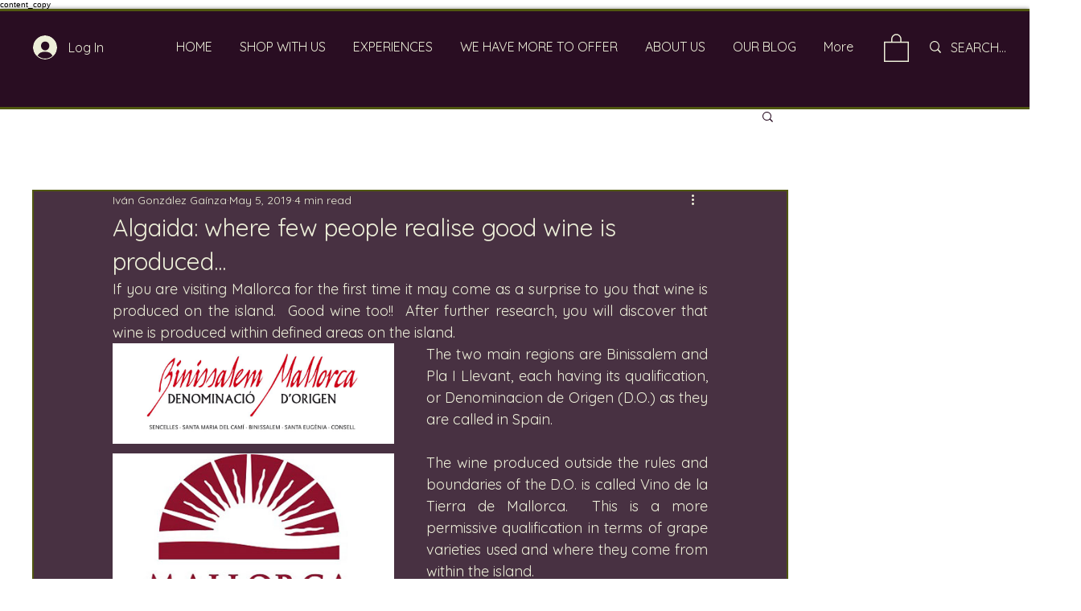

--- FILE ---
content_type: text/css; charset=utf-8
request_url: https://www.wineindustry.es/_serverless/pro-gallery-css-v4-server/layoutCss?ver=2&id=4886s-not-scoped&items=3094_1400_500%7C3383_405_300%7C3522_240_240&container=426.90625_350_2080_720&options=gallerySizeType:px%7CenableInfiniteScroll:true%7CtitlePlacement:SHOW_ON_HOVER%7ChasThumbnails:false%7CimageMargin:12%7CgalleryLayout:6%7CisVertical:true%7CnumberOfImagesPerRow:3%7CgallerySizePx:300%7CcubeRatio:1%7CcubeType:fill%7CgalleryThumbnailsAlignment:bottom%7CthumbnailSpacings:0
body_size: -183
content:
#pro-gallery-4886s-not-scoped [data-hook="item-container"][data-idx="0"].gallery-item-container{opacity: 1 !important;display: block !important;transition: opacity .2s ease !important;top: 0px !important;left: 0px !important;right: auto !important;height: 125px !important;width: 350px !important;} #pro-gallery-4886s-not-scoped [data-hook="item-container"][data-idx="0"] .gallery-item-common-info-outer{height: 100% !important;} #pro-gallery-4886s-not-scoped [data-hook="item-container"][data-idx="0"] .gallery-item-common-info{height: 100% !important;width: 100% !important;} #pro-gallery-4886s-not-scoped [data-hook="item-container"][data-idx="0"] .gallery-item-wrapper{width: 350px !important;height: 125px !important;margin: 0 !important;} #pro-gallery-4886s-not-scoped [data-hook="item-container"][data-idx="0"] .gallery-item-content{width: 350px !important;height: 125px !important;margin: 0px 0px !important;opacity: 1 !important;} #pro-gallery-4886s-not-scoped [data-hook="item-container"][data-idx="0"] .gallery-item-hover{width: 350px !important;height: 125px !important;opacity: 1 !important;} #pro-gallery-4886s-not-scoped [data-hook="item-container"][data-idx="0"] .item-hover-flex-container{width: 350px !important;height: 125px !important;margin: 0px 0px !important;opacity: 1 !important;} #pro-gallery-4886s-not-scoped [data-hook="item-container"][data-idx="0"] .gallery-item-wrapper img{width: 100% !important;height: 100% !important;opacity: 1 !important;} #pro-gallery-4886s-not-scoped [data-hook="item-container"][data-idx="1"].gallery-item-container{opacity: 1 !important;display: block !important;transition: opacity .2s ease !important;top: 137px !important;left: 0px !important;right: auto !important;height: 259px !important;width: 350px !important;} #pro-gallery-4886s-not-scoped [data-hook="item-container"][data-idx="1"] .gallery-item-common-info-outer{height: 100% !important;} #pro-gallery-4886s-not-scoped [data-hook="item-container"][data-idx="1"] .gallery-item-common-info{height: 100% !important;width: 100% !important;} #pro-gallery-4886s-not-scoped [data-hook="item-container"][data-idx="1"] .gallery-item-wrapper{width: 350px !important;height: 259px !important;margin: 0 !important;} #pro-gallery-4886s-not-scoped [data-hook="item-container"][data-idx="1"] .gallery-item-content{width: 350px !important;height: 259px !important;margin: 0px 0px !important;opacity: 1 !important;} #pro-gallery-4886s-not-scoped [data-hook="item-container"][data-idx="1"] .gallery-item-hover{width: 350px !important;height: 259px !important;opacity: 1 !important;} #pro-gallery-4886s-not-scoped [data-hook="item-container"][data-idx="1"] .item-hover-flex-container{width: 350px !important;height: 259px !important;margin: 0px 0px !important;opacity: 1 !important;} #pro-gallery-4886s-not-scoped [data-hook="item-container"][data-idx="1"] .gallery-item-wrapper img{width: 100% !important;height: 100% !important;opacity: 1 !important;} #pro-gallery-4886s-not-scoped [data-hook="item-container"][data-idx="2"].gallery-item-container{opacity: 1 !important;display: block !important;transition: opacity .2s ease !important;top: 408px !important;left: 0px !important;right: auto !important;height: 350px !important;width: 350px !important;} #pro-gallery-4886s-not-scoped [data-hook="item-container"][data-idx="2"] .gallery-item-common-info-outer{height: 100% !important;} #pro-gallery-4886s-not-scoped [data-hook="item-container"][data-idx="2"] .gallery-item-common-info{height: 100% !important;width: 100% !important;} #pro-gallery-4886s-not-scoped [data-hook="item-container"][data-idx="2"] .gallery-item-wrapper{width: 350px !important;height: 350px !important;margin: 0 !important;} #pro-gallery-4886s-not-scoped [data-hook="item-container"][data-idx="2"] .gallery-item-content{width: 350px !important;height: 350px !important;margin: 0px 0px !important;opacity: 1 !important;} #pro-gallery-4886s-not-scoped [data-hook="item-container"][data-idx="2"] .gallery-item-hover{width: 350px !important;height: 350px !important;opacity: 1 !important;} #pro-gallery-4886s-not-scoped [data-hook="item-container"][data-idx="2"] .item-hover-flex-container{width: 350px !important;height: 350px !important;margin: 0px 0px !important;opacity: 1 !important;} #pro-gallery-4886s-not-scoped [data-hook="item-container"][data-idx="2"] .gallery-item-wrapper img{width: 100% !important;height: 100% !important;opacity: 1 !important;} #pro-gallery-4886s-not-scoped .pro-gallery-prerender{height:758px !important;}#pro-gallery-4886s-not-scoped {height:758px !important; width:350px !important;}#pro-gallery-4886s-not-scoped .pro-gallery-margin-container {height:758px !important;}#pro-gallery-4886s-not-scoped .pro-gallery {height:758px !important; width:350px !important;}#pro-gallery-4886s-not-scoped .pro-gallery-parent-container {height:758px !important; width:362px !important;}

--- FILE ---
content_type: text/css; charset=utf-8
request_url: https://www.wineindustry.es/_serverless/pro-gallery-css-v4-server/layoutCss?ver=2&id=9mpmp-not-scoped&items=4647_5984_3376%7C4625_5984_3376%7C4787_5984_3376&container=2506.90625_740_318_720&options=gallerySizeType:px%7CenableInfiniteScroll:true%7CtitlePlacement:SHOW_ON_HOVER%7CgridStyle:1%7CimageMargin:12%7CgalleryLayout:2%7CisVertical:false%7CnumberOfImagesPerRow:3%7CgallerySizePx:300%7CcubeRatio:1%7CcubeType:fill%7CgalleryThumbnailsAlignment:bottom%7CthumbnailSpacings:0
body_size: -258
content:
#pro-gallery-9mpmp-not-scoped [data-hook="item-container"][data-idx="0"].gallery-item-container{opacity: 1 !important;display: block !important;transition: opacity .2s ease !important;top: 0px !important;left: 0px !important;right: auto !important;height: 238px !important;width: 239px !important;} #pro-gallery-9mpmp-not-scoped [data-hook="item-container"][data-idx="0"] .gallery-item-common-info-outer{height: 100% !important;} #pro-gallery-9mpmp-not-scoped [data-hook="item-container"][data-idx="0"] .gallery-item-common-info{height: 100% !important;width: 100% !important;} #pro-gallery-9mpmp-not-scoped [data-hook="item-container"][data-idx="0"] .gallery-item-wrapper{width: 239px !important;height: 238px !important;margin: 0 !important;} #pro-gallery-9mpmp-not-scoped [data-hook="item-container"][data-idx="0"] .gallery-item-content{width: 239px !important;height: 238px !important;margin: 0px 0px !important;opacity: 1 !important;} #pro-gallery-9mpmp-not-scoped [data-hook="item-container"][data-idx="0"] .gallery-item-hover{width: 239px !important;height: 238px !important;opacity: 1 !important;} #pro-gallery-9mpmp-not-scoped [data-hook="item-container"][data-idx="0"] .item-hover-flex-container{width: 239px !important;height: 238px !important;margin: 0px 0px !important;opacity: 1 !important;} #pro-gallery-9mpmp-not-scoped [data-hook="item-container"][data-idx="0"] .gallery-item-wrapper img{width: 100% !important;height: 100% !important;opacity: 1 !important;} #pro-gallery-9mpmp-not-scoped [data-hook="item-container"][data-idx="1"].gallery-item-container{opacity: 1 !important;display: block !important;transition: opacity .2s ease !important;top: 0px !important;left: 251px !important;right: auto !important;height: 238px !important;width: 239px !important;} #pro-gallery-9mpmp-not-scoped [data-hook="item-container"][data-idx="1"] .gallery-item-common-info-outer{height: 100% !important;} #pro-gallery-9mpmp-not-scoped [data-hook="item-container"][data-idx="1"] .gallery-item-common-info{height: 100% !important;width: 100% !important;} #pro-gallery-9mpmp-not-scoped [data-hook="item-container"][data-idx="1"] .gallery-item-wrapper{width: 239px !important;height: 238px !important;margin: 0 !important;} #pro-gallery-9mpmp-not-scoped [data-hook="item-container"][data-idx="1"] .gallery-item-content{width: 239px !important;height: 238px !important;margin: 0px 0px !important;opacity: 1 !important;} #pro-gallery-9mpmp-not-scoped [data-hook="item-container"][data-idx="1"] .gallery-item-hover{width: 239px !important;height: 238px !important;opacity: 1 !important;} #pro-gallery-9mpmp-not-scoped [data-hook="item-container"][data-idx="1"] .item-hover-flex-container{width: 239px !important;height: 238px !important;margin: 0px 0px !important;opacity: 1 !important;} #pro-gallery-9mpmp-not-scoped [data-hook="item-container"][data-idx="1"] .gallery-item-wrapper img{width: 100% !important;height: 100% !important;opacity: 1 !important;} #pro-gallery-9mpmp-not-scoped [data-hook="item-container"][data-idx="2"].gallery-item-container{opacity: 1 !important;display: block !important;transition: opacity .2s ease !important;top: 0px !important;left: 502px !important;right: auto !important;height: 238px !important;width: 238px !important;} #pro-gallery-9mpmp-not-scoped [data-hook="item-container"][data-idx="2"] .gallery-item-common-info-outer{height: 100% !important;} #pro-gallery-9mpmp-not-scoped [data-hook="item-container"][data-idx="2"] .gallery-item-common-info{height: 100% !important;width: 100% !important;} #pro-gallery-9mpmp-not-scoped [data-hook="item-container"][data-idx="2"] .gallery-item-wrapper{width: 238px !important;height: 238px !important;margin: 0 !important;} #pro-gallery-9mpmp-not-scoped [data-hook="item-container"][data-idx="2"] .gallery-item-content{width: 238px !important;height: 238px !important;margin: 0px 0px !important;opacity: 1 !important;} #pro-gallery-9mpmp-not-scoped [data-hook="item-container"][data-idx="2"] .gallery-item-hover{width: 238px !important;height: 238px !important;opacity: 1 !important;} #pro-gallery-9mpmp-not-scoped [data-hook="item-container"][data-idx="2"] .item-hover-flex-container{width: 238px !important;height: 238px !important;margin: 0px 0px !important;opacity: 1 !important;} #pro-gallery-9mpmp-not-scoped [data-hook="item-container"][data-idx="2"] .gallery-item-wrapper img{width: 100% !important;height: 100% !important;opacity: 1 !important;} #pro-gallery-9mpmp-not-scoped .pro-gallery-prerender{height:238px !important;}#pro-gallery-9mpmp-not-scoped {height:238px !important; width:740px !important;}#pro-gallery-9mpmp-not-scoped .pro-gallery-margin-container {height:238px !important;}#pro-gallery-9mpmp-not-scoped .pro-gallery {height:238px !important; width:740px !important;}#pro-gallery-9mpmp-not-scoped .pro-gallery-parent-container {height:238px !important; width:752px !important;}

--- FILE ---
content_type: text/css; charset=utf-8
request_url: https://www.wineindustry.es/_serverless/pro-gallery-css-v4-server/layoutCss?ver=2&id=cja17-not-scoped&items=4650_5571_3161%7C4620_3107_5571%7C4747_5984_3376%7C4543_5984_3376%7C4872_3257_5919%7C4947_5984_3376&container=2485.390625_740_730.859375_720&options=gallerySizeType:px%7CenableInfiniteScroll:true%7CtitlePlacement:SHOW_ON_HOVER%7CimageMargin:12%7CgalleryLayout:0%7CisVertical:false%7CnumberOfImagesPerRow:3%7CgallerySizePx:300%7CcubeRatio:1%7CcubeType:fill%7CgalleryThumbnailsAlignment:bottom%7CthumbnailSpacings:0
body_size: -192
content:
#pro-gallery-cja17-not-scoped [data-hook="item-container"][data-idx="0"].gallery-item-container{opacity: 1 !important;display: block !important;transition: opacity .2s ease !important;top: 0px !important;left: 0px !important;right: auto !important;height: 314px !important;width: 553px !important;} #pro-gallery-cja17-not-scoped [data-hook="item-container"][data-idx="0"] .gallery-item-common-info-outer{height: 100% !important;} #pro-gallery-cja17-not-scoped [data-hook="item-container"][data-idx="0"] .gallery-item-common-info{height: 100% !important;width: 100% !important;} #pro-gallery-cja17-not-scoped [data-hook="item-container"][data-idx="0"] .gallery-item-wrapper{width: 553px !important;height: 314px !important;margin: 0 !important;} #pro-gallery-cja17-not-scoped [data-hook="item-container"][data-idx="0"] .gallery-item-content{width: 553px !important;height: 314px !important;margin: 0px 0px !important;opacity: 1 !important;} #pro-gallery-cja17-not-scoped [data-hook="item-container"][data-idx="0"] .gallery-item-hover{width: 553px !important;height: 314px !important;opacity: 1 !important;} #pro-gallery-cja17-not-scoped [data-hook="item-container"][data-idx="0"] .item-hover-flex-container{width: 553px !important;height: 314px !important;margin: 0px 0px !important;opacity: 1 !important;} #pro-gallery-cja17-not-scoped [data-hook="item-container"][data-idx="0"] .gallery-item-wrapper img{width: 100% !important;height: 100% !important;opacity: 1 !important;} #pro-gallery-cja17-not-scoped [data-hook="item-container"][data-idx="1"].gallery-item-container{opacity: 1 !important;display: block !important;transition: opacity .2s ease !important;top: 0px !important;left: 565px !important;right: auto !important;height: 314px !important;width: 175px !important;} #pro-gallery-cja17-not-scoped [data-hook="item-container"][data-idx="1"] .gallery-item-common-info-outer{height: 100% !important;} #pro-gallery-cja17-not-scoped [data-hook="item-container"][data-idx="1"] .gallery-item-common-info{height: 100% !important;width: 100% !important;} #pro-gallery-cja17-not-scoped [data-hook="item-container"][data-idx="1"] .gallery-item-wrapper{width: 175px !important;height: 314px !important;margin: 0 !important;} #pro-gallery-cja17-not-scoped [data-hook="item-container"][data-idx="1"] .gallery-item-content{width: 175px !important;height: 314px !important;margin: 0px 0px !important;opacity: 1 !important;} #pro-gallery-cja17-not-scoped [data-hook="item-container"][data-idx="1"] .gallery-item-hover{width: 175px !important;height: 314px !important;opacity: 1 !important;} #pro-gallery-cja17-not-scoped [data-hook="item-container"][data-idx="1"] .item-hover-flex-container{width: 175px !important;height: 314px !important;margin: 0px 0px !important;opacity: 1 !important;} #pro-gallery-cja17-not-scoped [data-hook="item-container"][data-idx="1"] .gallery-item-wrapper img{width: 100% !important;height: 100% !important;opacity: 1 !important;} #pro-gallery-cja17-not-scoped [data-hook="item-container"][data-idx="2"].gallery-item-container{opacity: 1 !important;display: block !important;transition: opacity .2s ease !important;top: 326px !important;left: 0px !important;right: auto !important;height: 106px !important;width: 189px !important;} #pro-gallery-cja17-not-scoped [data-hook="item-container"][data-idx="2"] .gallery-item-common-info-outer{height: 100% !important;} #pro-gallery-cja17-not-scoped [data-hook="item-container"][data-idx="2"] .gallery-item-common-info{height: 100% !important;width: 100% !important;} #pro-gallery-cja17-not-scoped [data-hook="item-container"][data-idx="2"] .gallery-item-wrapper{width: 189px !important;height: 106px !important;margin: 0 !important;} #pro-gallery-cja17-not-scoped [data-hook="item-container"][data-idx="2"] .gallery-item-content{width: 189px !important;height: 106px !important;margin: 0px 0px !important;opacity: 1 !important;} #pro-gallery-cja17-not-scoped [data-hook="item-container"][data-idx="2"] .gallery-item-hover{width: 189px !important;height: 106px !important;opacity: 1 !important;} #pro-gallery-cja17-not-scoped [data-hook="item-container"][data-idx="2"] .item-hover-flex-container{width: 189px !important;height: 106px !important;margin: 0px 0px !important;opacity: 1 !important;} #pro-gallery-cja17-not-scoped [data-hook="item-container"][data-idx="2"] .gallery-item-wrapper img{width: 100% !important;height: 100% !important;opacity: 1 !important;} #pro-gallery-cja17-not-scoped [data-hook="item-container"][data-idx="3"]{display: none !important;} #pro-gallery-cja17-not-scoped [data-hook="item-container"][data-idx="4"]{display: none !important;} #pro-gallery-cja17-not-scoped [data-hook="item-container"][data-idx="5"]{display: none !important;} #pro-gallery-cja17-not-scoped .pro-gallery-prerender{height:551.3054304304968px !important;}#pro-gallery-cja17-not-scoped {height:551.3054304304968px !important; width:740px !important;}#pro-gallery-cja17-not-scoped .pro-gallery-margin-container {height:551.3054304304968px !important;}#pro-gallery-cja17-not-scoped .pro-gallery {height:551.3054304304968px !important; width:740px !important;}#pro-gallery-cja17-not-scoped .pro-gallery-parent-container {height:551.3054304304968px !important; width:752px !important;}

--- FILE ---
content_type: text/css; charset=utf-8
request_url: https://www.wineindustry.es/_serverless/pro-gallery-css-v4-server/layoutCss?ver=2&id=cq6st-not-scoped&items=4722_5317_3323%7C4813_5984_3376%7C4777_3266_5342&container=4091.5_740_318_720&options=gallerySizeType:px%7CenableInfiniteScroll:true%7CtitlePlacement:SHOW_ON_HOVER%7CgridStyle:1%7CimageMargin:12%7CgalleryLayout:2%7CisVertical:false%7CnumberOfImagesPerRow:3%7CgallerySizePx:300%7CcubeRatio:1%7CcubeType:fill%7CgalleryThumbnailsAlignment:bottom%7CthumbnailSpacings:0
body_size: -253
content:
#pro-gallery-cq6st-not-scoped [data-hook="item-container"][data-idx="0"].gallery-item-container{opacity: 1 !important;display: block !important;transition: opacity .2s ease !important;top: 0px !important;left: 0px !important;right: auto !important;height: 238px !important;width: 239px !important;} #pro-gallery-cq6st-not-scoped [data-hook="item-container"][data-idx="0"] .gallery-item-common-info-outer{height: 100% !important;} #pro-gallery-cq6st-not-scoped [data-hook="item-container"][data-idx="0"] .gallery-item-common-info{height: 100% !important;width: 100% !important;} #pro-gallery-cq6st-not-scoped [data-hook="item-container"][data-idx="0"] .gallery-item-wrapper{width: 239px !important;height: 238px !important;margin: 0 !important;} #pro-gallery-cq6st-not-scoped [data-hook="item-container"][data-idx="0"] .gallery-item-content{width: 239px !important;height: 238px !important;margin: 0px 0px !important;opacity: 1 !important;} #pro-gallery-cq6st-not-scoped [data-hook="item-container"][data-idx="0"] .gallery-item-hover{width: 239px !important;height: 238px !important;opacity: 1 !important;} #pro-gallery-cq6st-not-scoped [data-hook="item-container"][data-idx="0"] .item-hover-flex-container{width: 239px !important;height: 238px !important;margin: 0px 0px !important;opacity: 1 !important;} #pro-gallery-cq6st-not-scoped [data-hook="item-container"][data-idx="0"] .gallery-item-wrapper img{width: 100% !important;height: 100% !important;opacity: 1 !important;} #pro-gallery-cq6st-not-scoped [data-hook="item-container"][data-idx="1"].gallery-item-container{opacity: 1 !important;display: block !important;transition: opacity .2s ease !important;top: 0px !important;left: 251px !important;right: auto !important;height: 238px !important;width: 239px !important;} #pro-gallery-cq6st-not-scoped [data-hook="item-container"][data-idx="1"] .gallery-item-common-info-outer{height: 100% !important;} #pro-gallery-cq6st-not-scoped [data-hook="item-container"][data-idx="1"] .gallery-item-common-info{height: 100% !important;width: 100% !important;} #pro-gallery-cq6st-not-scoped [data-hook="item-container"][data-idx="1"] .gallery-item-wrapper{width: 239px !important;height: 238px !important;margin: 0 !important;} #pro-gallery-cq6st-not-scoped [data-hook="item-container"][data-idx="1"] .gallery-item-content{width: 239px !important;height: 238px !important;margin: 0px 0px !important;opacity: 1 !important;} #pro-gallery-cq6st-not-scoped [data-hook="item-container"][data-idx="1"] .gallery-item-hover{width: 239px !important;height: 238px !important;opacity: 1 !important;} #pro-gallery-cq6st-not-scoped [data-hook="item-container"][data-idx="1"] .item-hover-flex-container{width: 239px !important;height: 238px !important;margin: 0px 0px !important;opacity: 1 !important;} #pro-gallery-cq6st-not-scoped [data-hook="item-container"][data-idx="1"] .gallery-item-wrapper img{width: 100% !important;height: 100% !important;opacity: 1 !important;} #pro-gallery-cq6st-not-scoped [data-hook="item-container"][data-idx="2"].gallery-item-container{opacity: 1 !important;display: block !important;transition: opacity .2s ease !important;top: 0px !important;left: 502px !important;right: auto !important;height: 238px !important;width: 238px !important;} #pro-gallery-cq6st-not-scoped [data-hook="item-container"][data-idx="2"] .gallery-item-common-info-outer{height: 100% !important;} #pro-gallery-cq6st-not-scoped [data-hook="item-container"][data-idx="2"] .gallery-item-common-info{height: 100% !important;width: 100% !important;} #pro-gallery-cq6st-not-scoped [data-hook="item-container"][data-idx="2"] .gallery-item-wrapper{width: 238px !important;height: 238px !important;margin: 0 !important;} #pro-gallery-cq6st-not-scoped [data-hook="item-container"][data-idx="2"] .gallery-item-content{width: 238px !important;height: 238px !important;margin: 0px 0px !important;opacity: 1 !important;} #pro-gallery-cq6st-not-scoped [data-hook="item-container"][data-idx="2"] .gallery-item-hover{width: 238px !important;height: 238px !important;opacity: 1 !important;} #pro-gallery-cq6st-not-scoped [data-hook="item-container"][data-idx="2"] .item-hover-flex-container{width: 238px !important;height: 238px !important;margin: 0px 0px !important;opacity: 1 !important;} #pro-gallery-cq6st-not-scoped [data-hook="item-container"][data-idx="2"] .gallery-item-wrapper img{width: 100% !important;height: 100% !important;opacity: 1 !important;} #pro-gallery-cq6st-not-scoped .pro-gallery-prerender{height:238px !important;}#pro-gallery-cq6st-not-scoped {height:238px !important; width:740px !important;}#pro-gallery-cq6st-not-scoped .pro-gallery-margin-container {height:238px !important;}#pro-gallery-cq6st-not-scoped .pro-gallery {height:238px !important; width:740px !important;}#pro-gallery-cq6st-not-scoped .pro-gallery-parent-container {height:238px !important; width:752px !important;}

--- FILE ---
content_type: text/css; charset=utf-8
request_url: https://www.wineindustry.es/_serverless/pro-gallery-css-v4-server/layoutCss?ver=2&id=1p5qo-not-scoped&items=3728_566_2445%7C3625_158_600%7C3341_158_600%7C3377_133_400%7C3471_133_400%7C3633_133_400&container=4706.5_740_2800_720&options=gallerySizeType:px%7CenableInfiniteScroll:true%7CtitlePlacement:SHOW_ON_HOVER%7CarrowsSize:23%7CimageMargin:12%7CgalleryLayout:4%7CscrollDirection:1%7CisVertical:false%7CnumberOfImagesPerRow:3%7CgallerySizePx:300%7CcubeRatio:0.35%7CcubeType:fill%7CgalleryThumbnailsAlignment:bottom%7CthumbnailSpacings:0
body_size: -155
content:
#pro-gallery-1p5qo-not-scoped .pro-gallery-parent-container{ width: 740px !important; height: 2800px !important; } #pro-gallery-1p5qo-not-scoped [data-hook="item-container"][data-idx="0"].gallery-item-container{opacity: 1 !important;display: block !important;transition: opacity .2s ease !important;top: 0px !important;left: 0px !important;right: auto !important;height: 2800px !important;width: 980px !important;} #pro-gallery-1p5qo-not-scoped [data-hook="item-container"][data-idx="0"] .gallery-item-common-info-outer{height: 100% !important;} #pro-gallery-1p5qo-not-scoped [data-hook="item-container"][data-idx="0"] .gallery-item-common-info{height: 100% !important;width: 100% !important;} #pro-gallery-1p5qo-not-scoped [data-hook="item-container"][data-idx="0"] .gallery-item-wrapper{width: 980px !important;height: 2800px !important;margin: 0 !important;} #pro-gallery-1p5qo-not-scoped [data-hook="item-container"][data-idx="0"] .gallery-item-content{width: 980px !important;height: 2800px !important;margin: 0px 0px !important;opacity: 1 !important;} #pro-gallery-1p5qo-not-scoped [data-hook="item-container"][data-idx="0"] .gallery-item-hover{width: 980px !important;height: 2800px !important;opacity: 1 !important;} #pro-gallery-1p5qo-not-scoped [data-hook="item-container"][data-idx="0"] .item-hover-flex-container{width: 980px !important;height: 2800px !important;margin: 0px 0px !important;opacity: 1 !important;} #pro-gallery-1p5qo-not-scoped [data-hook="item-container"][data-idx="0"] .gallery-item-wrapper img{width: 100% !important;height: 100% !important;opacity: 1 !important;} #pro-gallery-1p5qo-not-scoped [data-hook="item-container"][data-idx="1"].gallery-item-container{opacity: 1 !important;display: block !important;transition: opacity .2s ease !important;top: 0px !important;left: 992px !important;right: auto !important;height: 2800px !important;width: 980px !important;} #pro-gallery-1p5qo-not-scoped [data-hook="item-container"][data-idx="1"] .gallery-item-common-info-outer{height: 100% !important;} #pro-gallery-1p5qo-not-scoped [data-hook="item-container"][data-idx="1"] .gallery-item-common-info{height: 100% !important;width: 100% !important;} #pro-gallery-1p5qo-not-scoped [data-hook="item-container"][data-idx="1"] .gallery-item-wrapper{width: 980px !important;height: 2800px !important;margin: 0 !important;} #pro-gallery-1p5qo-not-scoped [data-hook="item-container"][data-idx="1"] .gallery-item-content{width: 980px !important;height: 2800px !important;margin: 0px 0px !important;opacity: 1 !important;} #pro-gallery-1p5qo-not-scoped [data-hook="item-container"][data-idx="1"] .gallery-item-hover{width: 980px !important;height: 2800px !important;opacity: 1 !important;} #pro-gallery-1p5qo-not-scoped [data-hook="item-container"][data-idx="1"] .item-hover-flex-container{width: 980px !important;height: 2800px !important;margin: 0px 0px !important;opacity: 1 !important;} #pro-gallery-1p5qo-not-scoped [data-hook="item-container"][data-idx="1"] .gallery-item-wrapper img{width: 100% !important;height: 100% !important;opacity: 1 !important;} #pro-gallery-1p5qo-not-scoped [data-hook="item-container"][data-idx="2"].gallery-item-container{opacity: 1 !important;display: block !important;transition: opacity .2s ease !important;top: 0px !important;left: 1984px !important;right: auto !important;height: 2800px !important;width: 980px !important;} #pro-gallery-1p5qo-not-scoped [data-hook="item-container"][data-idx="2"] .gallery-item-common-info-outer{height: 100% !important;} #pro-gallery-1p5qo-not-scoped [data-hook="item-container"][data-idx="2"] .gallery-item-common-info{height: 100% !important;width: 100% !important;} #pro-gallery-1p5qo-not-scoped [data-hook="item-container"][data-idx="2"] .gallery-item-wrapper{width: 980px !important;height: 2800px !important;margin: 0 !important;} #pro-gallery-1p5qo-not-scoped [data-hook="item-container"][data-idx="2"] .gallery-item-content{width: 980px !important;height: 2800px !important;margin: 0px 0px !important;opacity: 1 !important;} #pro-gallery-1p5qo-not-scoped [data-hook="item-container"][data-idx="2"] .gallery-item-hover{width: 980px !important;height: 2800px !important;opacity: 1 !important;} #pro-gallery-1p5qo-not-scoped [data-hook="item-container"][data-idx="2"] .item-hover-flex-container{width: 980px !important;height: 2800px !important;margin: 0px 0px !important;opacity: 1 !important;} #pro-gallery-1p5qo-not-scoped [data-hook="item-container"][data-idx="2"] .gallery-item-wrapper img{width: 100% !important;height: 100% !important;opacity: 1 !important;} #pro-gallery-1p5qo-not-scoped [data-hook="item-container"][data-idx="3"]{display: none !important;} #pro-gallery-1p5qo-not-scoped [data-hook="item-container"][data-idx="4"]{display: none !important;} #pro-gallery-1p5qo-not-scoped [data-hook="item-container"][data-idx="5"]{display: none !important;} #pro-gallery-1p5qo-not-scoped .pro-gallery-prerender{height:2800px !important;}#pro-gallery-1p5qo-not-scoped {height:2800px !important; width:740px !important;}#pro-gallery-1p5qo-not-scoped .pro-gallery-margin-container {height:2800px !important;}#pro-gallery-1p5qo-not-scoped .one-row:not(.thumbnails-gallery) {height:2806px !important; width:752px !important;}#pro-gallery-1p5qo-not-scoped .one-row:not(.thumbnails-gallery) .gallery-horizontal-scroll {height:2806px !important;}#pro-gallery-1p5qo-not-scoped .pro-gallery-parent-container:not(.gallery-slideshow) [data-hook=group-view] .item-link-wrapper::before {height:2806px !important; width:752px !important;}#pro-gallery-1p5qo-not-scoped .pro-gallery-parent-container {height:2800px !important; width:740px !important;}